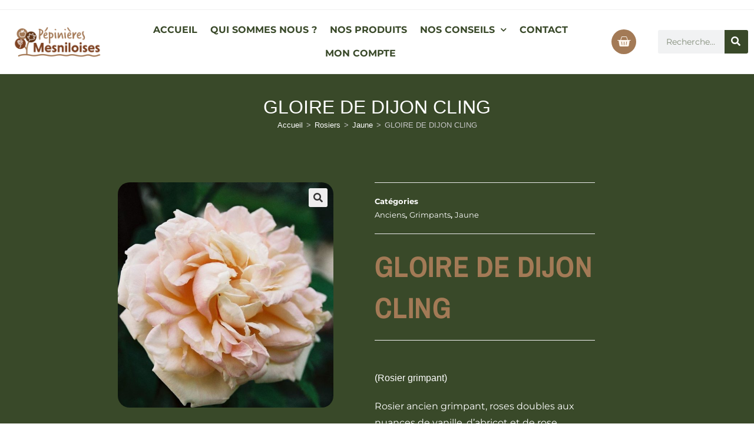

--- FILE ---
content_type: text/css
request_url: https://www.pepimesniloises.com/wp-content/uploads/elementor/css/post-88.css?ver=1768958088
body_size: 2258
content:
.elementor-88 .elementor-element.elementor-element-dfe98c2:not(.elementor-motion-effects-element-type-background), .elementor-88 .elementor-element.elementor-element-dfe98c2 > .elementor-motion-effects-container > .elementor-motion-effects-layer{background-color:var( --e-global-color-secondary );}.elementor-88 .elementor-element.elementor-element-dfe98c2 > .elementor-container{max-width:1400px;}.elementor-88 .elementor-element.elementor-element-dfe98c2{transition:background 0.3s, border 0.3s, border-radius 0.3s, box-shadow 0.3s;}.elementor-88 .elementor-element.elementor-element-dfe98c2 > .elementor-background-overlay{transition:background 0.3s, border-radius 0.3s, opacity 0.3s;}.elementor-widget-image .widget-image-caption{color:var( --e-global-color-text );font-family:var( --e-global-typography-text-font-family ), Sans-serif;font-size:var( --e-global-typography-text-font-size );font-weight:var( --e-global-typography-text-font-weight );text-transform:var( --e-global-typography-text-text-transform );font-style:var( --e-global-typography-text-font-style );text-decoration:var( --e-global-typography-text-text-decoration );}.elementor-widget-search-form input[type="search"].elementor-search-form__input{font-family:var( --e-global-typography-text-font-family ), Sans-serif;font-size:var( --e-global-typography-text-font-size );font-weight:var( --e-global-typography-text-font-weight );text-transform:var( --e-global-typography-text-text-transform );font-style:var( --e-global-typography-text-font-style );text-decoration:var( --e-global-typography-text-text-decoration );}.elementor-widget-search-form .elementor-search-form__input,
					.elementor-widget-search-form .elementor-search-form__icon,
					.elementor-widget-search-form .elementor-lightbox .dialog-lightbox-close-button,
					.elementor-widget-search-form .elementor-lightbox .dialog-lightbox-close-button:hover,
					.elementor-widget-search-form.elementor-search-form--skin-full_screen input[type="search"].elementor-search-form__input{color:var( --e-global-color-text );fill:var( --e-global-color-text );}.elementor-widget-search-form .elementor-search-form__submit{font-family:var( --e-global-typography-text-font-family ), Sans-serif;font-size:var( --e-global-typography-text-font-size );font-weight:var( --e-global-typography-text-font-weight );text-transform:var( --e-global-typography-text-text-transform );font-style:var( --e-global-typography-text-font-style );text-decoration:var( --e-global-typography-text-text-decoration );background-color:var( --e-global-color-secondary );}.elementor-88 .elementor-element.elementor-element-37be898 .elementor-search-form__container{min-height:40px;}.elementor-88 .elementor-element.elementor-element-37be898 .elementor-search-form__submit{min-width:40px;background-color:var( --e-global-color-text );}body:not(.rtl) .elementor-88 .elementor-element.elementor-element-37be898 .elementor-search-form__icon{padding-left:calc(40px / 3);}body.rtl .elementor-88 .elementor-element.elementor-element-37be898 .elementor-search-form__icon{padding-right:calc(40px / 3);}.elementor-88 .elementor-element.elementor-element-37be898 .elementor-search-form__input, .elementor-88 .elementor-element.elementor-element-37be898.elementor-search-form--button-type-text .elementor-search-form__submit{padding-left:calc(40px / 3);padding-right:calc(40px / 3);}.elementor-88 .elementor-element.elementor-element-37be898 input[type="search"].elementor-search-form__input{font-family:"Montserrat", Sans-serif;font-size:14px;font-weight:normal;text-transform:none;font-style:normal;}.elementor-88 .elementor-element.elementor-element-37be898 .elementor-search-form__input,
					.elementor-88 .elementor-element.elementor-element-37be898 .elementor-search-form__icon,
					.elementor-88 .elementor-element.elementor-element-37be898 .elementor-lightbox .dialog-lightbox-close-button,
					.elementor-88 .elementor-element.elementor-element-37be898 .elementor-lightbox .dialog-lightbox-close-button:hover,
					.elementor-88 .elementor-element.elementor-element-37be898.elementor-search-form--skin-full_screen input[type="search"].elementor-search-form__input{color:var( --e-global-color-text );fill:var( --e-global-color-text );}.elementor-88 .elementor-element.elementor-element-37be898:not(.elementor-search-form--skin-full_screen) .elementor-search-form__container{border-color:#14614078;border-radius:3px;}.elementor-88 .elementor-element.elementor-element-37be898.elementor-search-form--skin-full_screen input[type="search"].elementor-search-form__input{border-color:#14614078;border-radius:3px;}.elementor-widget-nav-menu .elementor-nav-menu .elementor-item{font-family:var( --e-global-typography-primary-font-family ), Sans-serif;font-size:var( --e-global-typography-primary-font-size );font-weight:var( --e-global-typography-primary-font-weight );text-transform:var( --e-global-typography-primary-text-transform );}.elementor-widget-nav-menu .elementor-nav-menu--main .elementor-item{color:var( --e-global-color-text );fill:var( --e-global-color-text );}.elementor-widget-nav-menu .elementor-nav-menu--main .elementor-item:hover,
					.elementor-widget-nav-menu .elementor-nav-menu--main .elementor-item.elementor-item-active,
					.elementor-widget-nav-menu .elementor-nav-menu--main .elementor-item.highlighted,
					.elementor-widget-nav-menu .elementor-nav-menu--main .elementor-item:focus{color:var( --e-global-color-accent );fill:var( --e-global-color-accent );}.elementor-widget-nav-menu .elementor-nav-menu--main:not(.e--pointer-framed) .elementor-item:before,
					.elementor-widget-nav-menu .elementor-nav-menu--main:not(.e--pointer-framed) .elementor-item:after{background-color:var( --e-global-color-accent );}.elementor-widget-nav-menu .e--pointer-framed .elementor-item:before,
					.elementor-widget-nav-menu .e--pointer-framed .elementor-item:after{border-color:var( --e-global-color-accent );}.elementor-widget-nav-menu{--e-nav-menu-divider-color:var( --e-global-color-text );}.elementor-widget-nav-menu .elementor-nav-menu--dropdown .elementor-item, .elementor-widget-nav-menu .elementor-nav-menu--dropdown  .elementor-sub-item{font-family:var( --e-global-typography-accent-font-family ), Sans-serif;font-weight:var( --e-global-typography-accent-font-weight );text-transform:var( --e-global-typography-accent-text-transform );font-style:var( --e-global-typography-accent-font-style );}.elementor-88 .elementor-element.elementor-element-fbfc4f4 > .elementor-widget-container{margin:0px 0px 0px 0px;padding:0px 0px 0px 0px;}.elementor-88 .elementor-element.elementor-element-fbfc4f4 .elementor-menu-toggle{margin:0 auto;background-color:var( --e-global-color-primary );}.elementor-88 .elementor-element.elementor-element-fbfc4f4 .elementor-nav-menu .elementor-item{font-family:"Montserrat", Sans-serif;font-size:14px;font-weight:bold;text-transform:capitalize;font-style:normal;}.elementor-88 .elementor-element.elementor-element-fbfc4f4 .elementor-nav-menu--main .elementor-item{color:#FFFFFF;fill:#FFFFFF;padding-left:10px;padding-right:10px;}.elementor-88 .elementor-element.elementor-element-fbfc4f4 .elementor-nav-menu--dropdown a, .elementor-88 .elementor-element.elementor-element-fbfc4f4 .elementor-menu-toggle{color:#FFFFFF;fill:#FFFFFF;}.elementor-88 .elementor-element.elementor-element-fbfc4f4 .elementor-nav-menu--dropdown{background-color:var( --e-global-color-primary );border-radius:0px 0px 30px 0px;}.elementor-88 .elementor-element.elementor-element-fbfc4f4 .elementor-nav-menu--dropdown a:hover,
					.elementor-88 .elementor-element.elementor-element-fbfc4f4 .elementor-nav-menu--dropdown a:focus,
					.elementor-88 .elementor-element.elementor-element-fbfc4f4 .elementor-nav-menu--dropdown a.elementor-item-active,
					.elementor-88 .elementor-element.elementor-element-fbfc4f4 .elementor-nav-menu--dropdown a.highlighted,
					.elementor-88 .elementor-element.elementor-element-fbfc4f4 .elementor-menu-toggle:hover,
					.elementor-88 .elementor-element.elementor-element-fbfc4f4 .elementor-menu-toggle:focus{color:#FFFFFF;}.elementor-88 .elementor-element.elementor-element-fbfc4f4 .elementor-nav-menu--dropdown a:hover,
					.elementor-88 .elementor-element.elementor-element-fbfc4f4 .elementor-nav-menu--dropdown a:focus,
					.elementor-88 .elementor-element.elementor-element-fbfc4f4 .elementor-nav-menu--dropdown a.elementor-item-active,
					.elementor-88 .elementor-element.elementor-element-fbfc4f4 .elementor-nav-menu--dropdown a.highlighted{background-color:var( --e-global-color-2fb7496 );}.elementor-88 .elementor-element.elementor-element-fbfc4f4 .elementor-nav-menu--dropdown a.elementor-item-active{color:#FFFFFF;background-color:var( --e-global-color-text );}.elementor-88 .elementor-element.elementor-element-fbfc4f4 .elementor-nav-menu--dropdown li:first-child a{border-top-left-radius:0px;border-top-right-radius:0px;}.elementor-88 .elementor-element.elementor-element-fbfc4f4 .elementor-nav-menu--dropdown li:last-child a{border-bottom-right-radius:30px;border-bottom-left-radius:0px;}.elementor-88 .elementor-element.elementor-element-fbfc4f4 div.elementor-menu-toggle{color:#FFFFFF;}.elementor-88 .elementor-element.elementor-element-fbfc4f4 div.elementor-menu-toggle svg{fill:#FFFFFF;}.elementor-88 .elementor-element.elementor-element-fbfc4f4 div.elementor-menu-toggle:hover, .elementor-88 .elementor-element.elementor-element-fbfc4f4 div.elementor-menu-toggle:focus{color:#FFFFFF;}.elementor-88 .elementor-element.elementor-element-fbfc4f4 div.elementor-menu-toggle:hover svg, .elementor-88 .elementor-element.elementor-element-fbfc4f4 div.elementor-menu-toggle:focus svg{fill:#FFFFFF;}.elementor-88 .elementor-element.elementor-element-fbfc4f4 .elementor-menu-toggle:hover, .elementor-88 .elementor-element.elementor-element-fbfc4f4 .elementor-menu-toggle:focus{background-color:var( --e-global-color-text );}.elementor-bc-flex-widget .elementor-88 .elementor-element.elementor-element-1aa45e7.elementor-column .elementor-widget-wrap{align-items:flex-start;}.elementor-88 .elementor-element.elementor-element-1aa45e7.elementor-column.elementor-element[data-element_type="column"] > .elementor-widget-wrap.elementor-element-populated{align-content:flex-start;align-items:flex-start;}.elementor-88 .elementor-element.elementor-element-1aa45e7 > .elementor-element-populated{padding:20px 20px 20px 20px;}.elementor-widget-icon-box.elementor-view-stacked .elementor-icon{background-color:var( --e-global-color-primary );}.elementor-widget-icon-box.elementor-view-framed .elementor-icon, .elementor-widget-icon-box.elementor-view-default .elementor-icon{fill:var( --e-global-color-primary );color:var( --e-global-color-primary );border-color:var( --e-global-color-primary );}.elementor-widget-icon-box .elementor-icon-box-title, .elementor-widget-icon-box .elementor-icon-box-title a{font-family:var( --e-global-typography-primary-font-family ), Sans-serif;font-size:var( --e-global-typography-primary-font-size );font-weight:var( --e-global-typography-primary-font-weight );text-transform:var( --e-global-typography-primary-text-transform );}.elementor-widget-icon-box .elementor-icon-box-title{color:var( --e-global-color-primary );}.elementor-widget-icon-box:has(:hover) .elementor-icon-box-title,
					 .elementor-widget-icon-box:has(:focus) .elementor-icon-box-title{color:var( --e-global-color-primary );}.elementor-widget-icon-box .elementor-icon-box-description{font-family:var( --e-global-typography-text-font-family ), Sans-serif;font-size:var( --e-global-typography-text-font-size );font-weight:var( --e-global-typography-text-font-weight );text-transform:var( --e-global-typography-text-text-transform );font-style:var( --e-global-typography-text-font-style );text-decoration:var( --e-global-typography-text-text-decoration );color:var( --e-global-color-text );}.elementor-88 .elementor-element.elementor-element-0656128 > .elementor-widget-container{margin:0px 0px 0px 0px;padding:0px 0px 0px 0px;}.elementor-88 .elementor-element.elementor-element-0656128 .elementor-icon-box-wrapper{align-items:start;text-align:start;gap:10px;}.elementor-88 .elementor-element.elementor-element-0656128.elementor-view-stacked .elementor-icon{background-color:#FFFFFF;}.elementor-88 .elementor-element.elementor-element-0656128.elementor-view-framed .elementor-icon, .elementor-88 .elementor-element.elementor-element-0656128.elementor-view-default .elementor-icon{fill:#FFFFFF;color:#FFFFFF;border-color:#FFFFFF;}.elementor-88 .elementor-element.elementor-element-0656128 .elementor-icon{font-size:25px;}.elementor-88 .elementor-element.elementor-element-0656128 .elementor-icon-box-title, .elementor-88 .elementor-element.elementor-element-0656128 .elementor-icon-box-title a{font-family:var( --e-global-typography-text-font-family ), Sans-serif;font-size:var( --e-global-typography-text-font-size );font-weight:var( --e-global-typography-text-font-weight );text-transform:var( --e-global-typography-text-text-transform );font-style:var( --e-global-typography-text-font-style );text-decoration:var( --e-global-typography-text-text-decoration );}.elementor-88 .elementor-element.elementor-element-0656128 .elementor-icon-box-title{color:#FFFFFF;}.elementor-88 .elementor-element.elementor-element-0656128 .elementor-icon-box-description{font-family:"Montserrat", Sans-serif;font-size:16px;font-weight:normal;text-transform:none;font-style:normal;color:var( --e-global-color-primary );}.elementor-88 .elementor-element.elementor-element-345e0ac .elementor-icon-box-wrapper{align-items:start;text-align:start;gap:11px;}.elementor-88 .elementor-element.elementor-element-345e0ac.elementor-view-stacked .elementor-icon{background-color:#FFFFFF;}.elementor-88 .elementor-element.elementor-element-345e0ac.elementor-view-framed .elementor-icon, .elementor-88 .elementor-element.elementor-element-345e0ac.elementor-view-default .elementor-icon{fill:#FFFFFF;color:#FFFFFF;border-color:#FFFFFF;}.elementor-88 .elementor-element.elementor-element-345e0ac .elementor-icon{font-size:25px;}.elementor-88 .elementor-element.elementor-element-345e0ac .elementor-icon-box-title, .elementor-88 .elementor-element.elementor-element-345e0ac .elementor-icon-box-title a{font-family:var( --e-global-typography-text-font-family ), Sans-serif;font-size:var( --e-global-typography-text-font-size );font-weight:var( --e-global-typography-text-font-weight );text-transform:var( --e-global-typography-text-text-transform );font-style:var( --e-global-typography-text-font-style );text-decoration:var( --e-global-typography-text-text-decoration );}.elementor-88 .elementor-element.elementor-element-345e0ac .elementor-icon-box-title{color:#FFFFFF;}.elementor-88 .elementor-element.elementor-element-345e0ac .elementor-icon-box-description{font-family:var( --e-global-typography-text-font-family ), Sans-serif;font-size:var( --e-global-typography-text-font-size );font-weight:var( --e-global-typography-text-font-weight );text-transform:var( --e-global-typography-text-text-transform );font-style:var( --e-global-typography-text-font-style );text-decoration:var( --e-global-typography-text-text-decoration );color:var( --e-global-color-primary );}.elementor-88 .elementor-element.elementor-element-837e4f6 .elementor-icon-box-wrapper{align-items:start;text-align:start;gap:11px;}.elementor-88 .elementor-element.elementor-element-837e4f6.elementor-view-stacked .elementor-icon{background-color:#FFFFFF;}.elementor-88 .elementor-element.elementor-element-837e4f6.elementor-view-framed .elementor-icon, .elementor-88 .elementor-element.elementor-element-837e4f6.elementor-view-default .elementor-icon{fill:#FFFFFF;color:#FFFFFF;border-color:#FFFFFF;}.elementor-88 .elementor-element.elementor-element-837e4f6 .elementor-icon{font-size:25px;}.elementor-88 .elementor-element.elementor-element-837e4f6 .elementor-icon-box-title, .elementor-88 .elementor-element.elementor-element-837e4f6 .elementor-icon-box-title a{font-family:var( --e-global-typography-text-font-family ), Sans-serif;font-size:var( --e-global-typography-text-font-size );font-weight:var( --e-global-typography-text-font-weight );text-transform:var( --e-global-typography-text-text-transform );font-style:var( --e-global-typography-text-font-style );text-decoration:var( --e-global-typography-text-text-decoration );}.elementor-88 .elementor-element.elementor-element-837e4f6 .elementor-icon-box-title{color:#FFFFFF;}.elementor-88 .elementor-element.elementor-element-837e4f6 .elementor-icon-box-description{font-family:var( --e-global-typography-text-font-family ), Sans-serif;font-size:var( --e-global-typography-text-font-size );font-weight:var( --e-global-typography-text-font-weight );text-transform:var( --e-global-typography-text-text-transform );font-style:var( --e-global-typography-text-font-style );text-decoration:var( --e-global-typography-text-text-decoration );color:var( --e-global-color-primary );}.elementor-88 .elementor-element.elementor-element-9f66823 > .elementor-element-populated{margin:0px 0px 0px 0px;--e-column-margin-right:0px;--e-column-margin-left:0px;padding:0px 0px 0px 0px;}.elementor-88 .elementor-element.elementor-element-e7bbc37 .elementor-icon-box-wrapper{align-items:start;text-align:start;gap:11px;}.elementor-88 .elementor-element.elementor-element-e7bbc37.elementor-view-stacked .elementor-icon{background-color:#FFFFFF;}.elementor-88 .elementor-element.elementor-element-e7bbc37.elementor-view-framed .elementor-icon, .elementor-88 .elementor-element.elementor-element-e7bbc37.elementor-view-default .elementor-icon{fill:#FFFFFF;color:#FFFFFF;border-color:#FFFFFF;}.elementor-88 .elementor-element.elementor-element-e7bbc37 .elementor-icon{font-size:25px;}.elementor-88 .elementor-element.elementor-element-e7bbc37 .elementor-icon-box-title, .elementor-88 .elementor-element.elementor-element-e7bbc37 .elementor-icon-box-title a{font-family:var( --e-global-typography-text-font-family ), Sans-serif;font-size:var( --e-global-typography-text-font-size );font-weight:var( --e-global-typography-text-font-weight );text-transform:var( --e-global-typography-text-text-transform );font-style:var( --e-global-typography-text-font-style );text-decoration:var( --e-global-typography-text-text-decoration );}.elementor-88 .elementor-element.elementor-element-e7bbc37 .elementor-icon-box-title{color:#FFFFFF;}.elementor-88 .elementor-element.elementor-element-e7bbc37 .elementor-icon-box-description{font-family:var( --e-global-typography-text-font-family ), Sans-serif;font-size:var( --e-global-typography-text-font-size );font-weight:var( --e-global-typography-text-font-weight );text-transform:var( --e-global-typography-text-text-transform );font-style:var( --e-global-typography-text-font-style );text-decoration:var( --e-global-typography-text-text-decoration );color:var( --e-global-color-primary );}.elementor-88 .elementor-element.elementor-element-36c24e1 > .elementor-element-populated{margin:0px 0px 0px 0px;--e-column-margin-right:0px;--e-column-margin-left:0px;padding:0px 0px 0px 0px;}.elementor-88 .elementor-element.elementor-element-648aa24{width:var( --container-widget-width, 91.785% );max-width:91.785%;--container-widget-width:91.785%;--container-widget-flex-grow:0;}.elementor-88 .elementor-element.elementor-element-648aa24 .elementor-icon-box-wrapper{align-items:start;text-align:start;gap:11px;}.elementor-88 .elementor-element.elementor-element-648aa24.elementor-view-stacked .elementor-icon{background-color:#FFFFFF;}.elementor-88 .elementor-element.elementor-element-648aa24.elementor-view-framed .elementor-icon, .elementor-88 .elementor-element.elementor-element-648aa24.elementor-view-default .elementor-icon{fill:#FFFFFF;color:#FFFFFF;border-color:#FFFFFF;}.elementor-88 .elementor-element.elementor-element-648aa24 .elementor-icon{font-size:25px;}.elementor-88 .elementor-element.elementor-element-648aa24 .elementor-icon-box-title, .elementor-88 .elementor-element.elementor-element-648aa24 .elementor-icon-box-title a{font-family:var( --e-global-typography-text-font-family ), Sans-serif;font-size:var( --e-global-typography-text-font-size );font-weight:var( --e-global-typography-text-font-weight );text-transform:var( --e-global-typography-text-text-transform );font-style:var( --e-global-typography-text-font-style );text-decoration:var( --e-global-typography-text-text-decoration );}.elementor-88 .elementor-element.elementor-element-648aa24 .elementor-icon-box-title{color:#FFFFFF;}.elementor-88 .elementor-element.elementor-element-648aa24 .elementor-icon-box-description{font-family:var( --e-global-typography-text-font-family ), Sans-serif;font-size:var( --e-global-typography-text-font-size );font-weight:var( --e-global-typography-text-font-weight );text-transform:var( --e-global-typography-text-text-transform );font-style:var( --e-global-typography-text-font-style );text-decoration:var( --e-global-typography-text-text-decoration );color:var( --e-global-color-primary );}.elementor-88 .elementor-element.elementor-element-09b01e4:not(.elementor-motion-effects-element-type-background), .elementor-88 .elementor-element.elementor-element-09b01e4 > .elementor-motion-effects-container > .elementor-motion-effects-layer{background-color:var( --e-global-color-secondary );}.elementor-88 .elementor-element.elementor-element-09b01e4{transition:background 0.3s, border 0.3s, border-radius 0.3s, box-shadow 0.3s;}.elementor-88 .elementor-element.elementor-element-09b01e4 > .elementor-background-overlay{transition:background 0.3s, border-radius 0.3s, opacity 0.3s;}.elementor-widget-text-editor{font-family:var( --e-global-typography-text-font-family ), Sans-serif;font-size:var( --e-global-typography-text-font-size );font-weight:var( --e-global-typography-text-font-weight );text-transform:var( --e-global-typography-text-text-transform );font-style:var( --e-global-typography-text-font-style );text-decoration:var( --e-global-typography-text-text-decoration );color:var( --e-global-color-text );}.elementor-widget-text-editor.elementor-drop-cap-view-stacked .elementor-drop-cap{background-color:var( --e-global-color-primary );}.elementor-widget-text-editor.elementor-drop-cap-view-framed .elementor-drop-cap, .elementor-widget-text-editor.elementor-drop-cap-view-default .elementor-drop-cap{color:var( --e-global-color-primary );border-color:var( --e-global-color-primary );}.elementor-88 .elementor-element.elementor-element-d7577eb > .elementor-widget-container{padding:5px 5px 5px 5px;}.elementor-88 .elementor-element.elementor-element-d7577eb{text-align:center;font-family:"Montserrat", Sans-serif;font-size:14px;font-weight:normal;text-transform:none;font-style:normal;color:#FFFFFF;}.elementor-theme-builder-content-area{height:400px;}.elementor-location-header:before, .elementor-location-footer:before{content:"";display:table;clear:both;}@media(min-width:768px){.elementor-88 .elementor-element.elementor-element-bd3869b{width:17.652%;}.elementor-88 .elementor-element.elementor-element-e0bdbd0{width:58%;}.elementor-88 .elementor-element.elementor-element-1aa45e7{width:24.012%;}.elementor-88 .elementor-element.elementor-element-9f66823{width:16.533%;}.elementor-88 .elementor-element.elementor-element-36c24e1{width:83.467%;}}@media(max-width:1024px) and (min-width:768px){.elementor-88 .elementor-element.elementor-element-bd3869b{width:30%;}.elementor-88 .elementor-element.elementor-element-e0bdbd0{width:30%;}.elementor-88 .elementor-element.elementor-element-1aa45e7{width:40%;}}@media(max-width:1024px){.elementor-widget-image .widget-image-caption{font-size:var( --e-global-typography-text-font-size );}.elementor-widget-search-form input[type="search"].elementor-search-form__input{font-size:var( --e-global-typography-text-font-size );}.elementor-widget-search-form .elementor-search-form__submit{font-size:var( --e-global-typography-text-font-size );}.elementor-widget-nav-menu .elementor-nav-menu .elementor-item{font-size:var( --e-global-typography-primary-font-size );}.elementor-widget-icon-box .elementor-icon-box-title, .elementor-widget-icon-box .elementor-icon-box-title a{font-size:var( --e-global-typography-primary-font-size );}.elementor-widget-icon-box .elementor-icon-box-description{font-size:var( --e-global-typography-text-font-size );}.elementor-88 .elementor-element.elementor-element-0656128 .elementor-icon-box-title, .elementor-88 .elementor-element.elementor-element-0656128 .elementor-icon-box-title a{font-size:var( --e-global-typography-text-font-size );}.elementor-88 .elementor-element.elementor-element-345e0ac .elementor-icon-box-title, .elementor-88 .elementor-element.elementor-element-345e0ac .elementor-icon-box-title a{font-size:var( --e-global-typography-text-font-size );}.elementor-88 .elementor-element.elementor-element-345e0ac .elementor-icon-box-description{font-size:var( --e-global-typography-text-font-size );}.elementor-88 .elementor-element.elementor-element-837e4f6 .elementor-icon-box-title, .elementor-88 .elementor-element.elementor-element-837e4f6 .elementor-icon-box-title a{font-size:var( --e-global-typography-text-font-size );}.elementor-88 .elementor-element.elementor-element-837e4f6 .elementor-icon-box-description{font-size:var( --e-global-typography-text-font-size );}.elementor-88 .elementor-element.elementor-element-e7bbc37 .elementor-icon-box-title, .elementor-88 .elementor-element.elementor-element-e7bbc37 .elementor-icon-box-title a{font-size:var( --e-global-typography-text-font-size );}.elementor-88 .elementor-element.elementor-element-e7bbc37 .elementor-icon-box-description{font-size:var( --e-global-typography-text-font-size );}.elementor-88 .elementor-element.elementor-element-648aa24 .elementor-icon-box-title, .elementor-88 .elementor-element.elementor-element-648aa24 .elementor-icon-box-title a{font-size:var( --e-global-typography-text-font-size );}.elementor-88 .elementor-element.elementor-element-648aa24 .elementor-icon-box-description{font-size:var( --e-global-typography-text-font-size );}.elementor-widget-text-editor{font-size:var( --e-global-typography-text-font-size );}}@media(max-width:767px){.elementor-widget-image .widget-image-caption{font-size:var( --e-global-typography-text-font-size );}.elementor-88 .elementor-element.elementor-element-050cf22 > .elementor-widget-container{margin:0px 40px 0px 40px;}.elementor-widget-search-form input[type="search"].elementor-search-form__input{font-size:var( --e-global-typography-text-font-size );}.elementor-widget-search-form .elementor-search-form__submit{font-size:var( --e-global-typography-text-font-size );}.elementor-widget-nav-menu .elementor-nav-menu .elementor-item{font-size:var( --e-global-typography-primary-font-size );}.elementor-88 .elementor-element.elementor-element-fbfc4f4 .elementor-nav-menu--main .elementor-item{padding-top:0px;padding-bottom:0px;}.elementor-widget-icon-box .elementor-icon-box-title, .elementor-widget-icon-box .elementor-icon-box-title a{font-size:var( --e-global-typography-primary-font-size );}.elementor-widget-icon-box .elementor-icon-box-description{font-size:var( --e-global-typography-text-font-size );}.elementor-88 .elementor-element.elementor-element-0656128 .elementor-icon-box-wrapper{text-align:center;}.elementor-88 .elementor-element.elementor-element-0656128 .elementor-icon-box-title, .elementor-88 .elementor-element.elementor-element-0656128 .elementor-icon-box-title a{font-size:var( --e-global-typography-text-font-size );}.elementor-88 .elementor-element.elementor-element-345e0ac .elementor-icon-box-wrapper{text-align:center;}.elementor-88 .elementor-element.elementor-element-345e0ac .elementor-icon-box-title, .elementor-88 .elementor-element.elementor-element-345e0ac .elementor-icon-box-title a{font-size:var( --e-global-typography-text-font-size );}.elementor-88 .elementor-element.elementor-element-345e0ac .elementor-icon-box-description{font-size:var( --e-global-typography-text-font-size );}.elementor-88 .elementor-element.elementor-element-837e4f6 .elementor-icon-box-wrapper{text-align:center;}.elementor-88 .elementor-element.elementor-element-837e4f6 .elementor-icon-box-title, .elementor-88 .elementor-element.elementor-element-837e4f6 .elementor-icon-box-title a{font-size:var( --e-global-typography-text-font-size );}.elementor-88 .elementor-element.elementor-element-837e4f6 .elementor-icon-box-description{font-size:var( --e-global-typography-text-font-size );}.elementor-88 .elementor-element.elementor-element-e7bbc37 .elementor-icon-box-wrapper{text-align:center;}.elementor-88 .elementor-element.elementor-element-e7bbc37 .elementor-icon-box-title, .elementor-88 .elementor-element.elementor-element-e7bbc37 .elementor-icon-box-title a{font-size:var( --e-global-typography-text-font-size );}.elementor-88 .elementor-element.elementor-element-e7bbc37 .elementor-icon-box-description{font-size:var( --e-global-typography-text-font-size );}.elementor-88 .elementor-element.elementor-element-36c24e1 > .elementor-widget-wrap > .elementor-widget:not(.elementor-widget__width-auto):not(.elementor-widget__width-initial):not(:last-child):not(.elementor-absolute){margin-block-end:0px;}.elementor-88 .elementor-element.elementor-element-648aa24{--container-widget-width:342px;--container-widget-flex-grow:0;width:var( --container-widget-width, 342px );max-width:342px;}.elementor-88 .elementor-element.elementor-element-648aa24 .elementor-icon-box-wrapper{text-align:center;}.elementor-88 .elementor-element.elementor-element-648aa24 .elementor-icon-box-title, .elementor-88 .elementor-element.elementor-element-648aa24 .elementor-icon-box-title a{font-size:var( --e-global-typography-text-font-size );}.elementor-88 .elementor-element.elementor-element-648aa24 .elementor-icon-box-description{font-size:var( --e-global-typography-text-font-size );}.elementor-widget-text-editor{font-size:var( --e-global-typography-text-font-size );}}

--- FILE ---
content_type: text/css
request_url: https://www.pepimesniloises.com/wp-content/uploads/elementor/css/post-253.css?ver=1768958119
body_size: 2174
content:
.elementor-253 .elementor-element.elementor-element-3d920926:not(.elementor-motion-effects-element-type-background), .elementor-253 .elementor-element.elementor-element-3d920926 > .elementor-motion-effects-container > .elementor-motion-effects-layer{background-color:var( --e-global-color-primary );}.elementor-253 .elementor-element.elementor-element-3d920926{transition:background 0.3s, border 0.3s, border-radius 0.3s, box-shadow 0.3s;margin-top:0px;margin-bottom:0px;padding:0px 200px 0px 200px;}.elementor-253 .elementor-element.elementor-element-3d920926 > .elementor-background-overlay{transition:background 0.3s, border-radius 0.3s, opacity 0.3s;}.elementor-bc-flex-widget .elementor-253 .elementor-element.elementor-element-2b5b8be3.elementor-column .elementor-widget-wrap{align-items:flex-start;}.elementor-253 .elementor-element.elementor-element-2b5b8be3.elementor-column.elementor-element[data-element_type="column"] > .elementor-widget-wrap.elementor-element-populated{align-content:flex-start;align-items:flex-start;}.elementor-253 .elementor-element.elementor-element-2b5b8be3 > .elementor-element-populated{transition:background 0.3s, border 0.3s, border-radius 0.3s, box-shadow 0.3s;padding:40px 0px 0px 0px;}.elementor-253 .elementor-element.elementor-element-2b5b8be3 > .elementor-element-populated > .elementor-background-overlay{transition:background 0.3s, border-radius 0.3s, opacity 0.3s;}.elementor-253 .elementor-element.elementor-element-65092ba9 > .elementor-widget-container{margin:0px 0px 0px 0px;}.woocommerce .elementor-253 .elementor-element.elementor-element-65092ba9 .woocommerce-product-gallery__trigger + .woocommerce-product-gallery__wrapper,
					.woocommerce .elementor-253 .elementor-element.elementor-element-65092ba9 .flex-viewport{border-radius:0px 0px 0px 0px;}.woocommerce .elementor-253 .elementor-element.elementor-element-65092ba9 .flex-viewport:not(:last-child){margin-bottom:0px;}.woocommerce .elementor-253 .elementor-element.elementor-element-65092ba9 .flex-control-thumbs img{border-radius:0px 0px 0px 0px;}.elementor-253 .elementor-element.elementor-element-46b6e2c6 > .elementor-element-populated{padding:20px 70px 70px 70px;}.elementor-widget-woocommerce-product-meta .product_meta .detail-container:not(:last-child):after{border-color:var( --e-global-color-text );}.elementor-253 .elementor-element.elementor-element-19de1274 > .elementor-widget-container{border-radius:0px 0px 0px 0px;}.elementor-253 .elementor-element.elementor-element-19de1274:not(.elementor-woo-meta--view-inline) .product_meta .detail-container:not(:last-child){padding-bottom:calc(0px/2);}.elementor-253 .elementor-element.elementor-element-19de1274:not(.elementor-woo-meta--view-inline) .product_meta .detail-container:not(:first-child){margin-top:calc(0px/2);}.elementor-253 .elementor-element.elementor-element-19de1274.elementor-woo-meta--view-inline .product_meta .detail-container{margin-right:calc(0px/2);margin-left:calc(0px/2);}.elementor-253 .elementor-element.elementor-element-19de1274.elementor-woo-meta--view-inline .product_meta{margin-right:calc(-0px/2);margin-left:calc(-0px/2);}body:not(.rtl) .elementor-253 .elementor-element.elementor-element-19de1274.elementor-woo-meta--view-inline .detail-container:after{right:calc( (-0px/2) + (-1px/2) );}body:not.rtl .elementor-253 .elementor-element.elementor-element-19de1274.elementor-woo-meta--view-inline .detail-container:after{left:calc( (-0px/2) - (1px/2) );}.elementor-253 .elementor-element.elementor-element-19de1274{font-family:var( --e-global-typography-text-font-family ), Sans-serif;font-size:var( --e-global-typography-text-font-size );font-weight:var( --e-global-typography-text-font-weight );text-transform:var( --e-global-typography-text-text-transform );font-style:var( --e-global-typography-text-font-style );text-decoration:var( --e-global-typography-text-text-decoration );color:var( --e-global-color-primary );}.elementor-253 .elementor-element.elementor-element-19de1274 a{color:#FFFFFF;}.elementor-widget-woocommerce-product-title .elementor-heading-title{font-family:var( --e-global-typography-primary-font-family ), Sans-serif;font-size:var( --e-global-typography-primary-font-size );font-weight:var( --e-global-typography-primary-font-weight );text-transform:var( --e-global-typography-primary-text-transform );color:var( --e-global-color-primary );}.elementor-253 .elementor-element.elementor-element-7816028 > .elementor-widget-container{margin:0px 0px 0px 0px;}.elementor-253 .elementor-element.elementor-element-7816028 .elementor-heading-title{font-family:"Archivo Narrow", Sans-serif;font-size:50px;text-transform:capitalize;color:var( --e-global-color-secondary );}.elementor-253 .elementor-element.elementor-element-59757cbc > .elementor-widget-container{margin:0px 0px 0px 0px;padding:0px 0px 0px 0px;}.elementor-253 .elementor-element.elementor-element-59757cbc{text-align:start;}.woocommerce .elementor-253 .elementor-element.elementor-element-59757cbc .woocommerce-product-details__short-description{color:#FFFFFF;}.elementor-widget-woocommerce-product-content{color:var( --e-global-color-text );font-family:var( --e-global-typography-text-font-family ), Sans-serif;font-size:var( --e-global-typography-text-font-size );font-weight:var( --e-global-typography-text-font-weight );text-transform:var( --e-global-typography-text-text-transform );font-style:var( --e-global-typography-text-font-style );text-decoration:var( --e-global-typography-text-text-decoration );}.elementor-253 .elementor-element.elementor-element-370c7013{color:#FFFFFF;}.elementor-widget-woocommerce-product-add-to-cart .added_to_cart{font-family:var( --e-global-typography-accent-font-family ), Sans-serif;font-weight:var( --e-global-typography-accent-font-weight );text-transform:var( --e-global-typography-accent-text-transform );font-style:var( --e-global-typography-accent-font-style );}.elementor-253 .elementor-element.elementor-element-439a9c70{width:100%;max-width:100%;--button-spacing:30px;}.elementor-253 .elementor-element.elementor-element-439a9c70 > .elementor-widget-container{background-color:var( --e-global-color-accent );margin:0px 0px 0px 0px;padding:20px 20px 20px 20px;border-radius:0px 0px 0px 0px;}.elementor-253 .elementor-element.elementor-element-439a9c70 .cart button, .elementor-253 .elementor-element.elementor-element-439a9c70 .cart .button{font-family:"Montserrat", Sans-serif;font-size:16px;font-weight:bold;text-transform:uppercase;font-style:normal;border-radius:30px 30px 30px 30px;padding:14px 14px 14px 14px;color:#FFFFFF;background-color:var( --e-global-color-secondary );border-color:#000000;transition:all 0.2s;}.elementor-253 .elementor-element.elementor-element-439a9c70 .cart button:hover, .elementor-253 .elementor-element.elementor-element-439a9c70 .cart .button:hover{color:#FFFFFF;background-color:var( --e-global-color-2fb7496 );border-color:#000000;}.elementor-253 .elementor-element.elementor-element-439a9c70 .quantity .qty{font-family:"Montserrat", Sans-serif;font-size:16px;font-weight:bold;text-transform:uppercase;font-style:normal;border-style:solid;border-width:1px 1px 1px 1px;border-radius:0px 0px 0px 0px;padding:0px 0px 0px 0px;color:var( --e-global-color-text );background-color:var( --e-global-color-accent );border-color:var( --e-global-color-164f6ed );transition:all 0.2s;}.elementor-253 .elementor-element.elementor-element-439a9c70 .quantity .qty:focus{color:#000000;}.woocommerce .elementor-253 .elementor-element.elementor-element-439a9c70 form.cart .variations{width:100%;margin-bottom:10px;}.woocommerce .elementor-253 .elementor-element.elementor-element-439a9c70 form.cart table.variations tr th, .woocommerce .elementor-253 .elementor-element.elementor-element-439a9c70 form.cart table.variations tr td{padding-top:calc( 2px/2 );padding-bottom:calc( 2px/2 );}.woocommerce .elementor-253 .elementor-element.elementor-element-439a9c70 form.cart table.variations label{color:var( --e-global-color-text );font-family:"Montserrat", Sans-serif;font-size:16px;font-weight:600;text-transform:uppercase;font-style:normal;text-decoration:none;line-height:0.1em;letter-spacing:-0.4px;}.woocommerce .elementor-253 .elementor-element.elementor-element-439a9c70 form.cart table.variations td.value select{color:var( --e-global-color-text );}.woocommerce .elementor-253 .elementor-element.elementor-element-439a9c70 form.cart table.variations td.value select, .woocommerce .elementor-253 .elementor-element.elementor-element-439a9c70 form.cart table.variations td.value:before{background-color:var( --e-global-color-accent );border-radius:0px;}.woocommerce .elementor-253 .elementor-element.elementor-element-439a9c70 form.cart table.variations td.value select, .woocommerce div.product.elementor.elementor-253 .elementor-element.elementor-element-439a9c70 form.cart table.variations td.value:before{font-family:"Montserrat", Sans-serif;font-size:12px;font-weight:normal;text-transform:none;font-style:normal;}.elementor-253 .elementor-element.elementor-element-2c0577c6:not(.elementor-motion-effects-element-type-background), .elementor-253 .elementor-element.elementor-element-2c0577c6 > .elementor-motion-effects-container > .elementor-motion-effects-layer{background-color:var( --e-global-color-accent );}.elementor-253 .elementor-element.elementor-element-2c0577c6{border-style:solid;border-width:1px 0px 0px 0px;border-color:var( --e-global-color-primary );transition:background 0.3s, border 0.3s, border-radius 0.3s, box-shadow 0.3s;margin-top:0px;margin-bottom:0px;padding:0px 180px 60px 180px;}.elementor-253 .elementor-element.elementor-element-2c0577c6 > .elementor-background-overlay{transition:background 0.3s, border-radius 0.3s, opacity 0.3s;}.elementor-253 .elementor-element.elementor-element-6565751d > .elementor-element-populated{margin:0px 0px 0px 0px;--e-column-margin-right:0px;--e-column-margin-left:0px;padding:0px 30px 0px 030px;}.elementor-widget-woocommerce-product-related.elementor-wc-products ul.products li.product .woocommerce-loop-product__title{color:var( --e-global-color-primary );}.elementor-widget-woocommerce-product-related.elementor-wc-products ul.products li.product .woocommerce-loop-category__title{color:var( --e-global-color-primary );}.elementor-widget-woocommerce-product-related.elementor-wc-products ul.products li.product .woocommerce-loop-product__title, .elementor-widget-woocommerce-product-related.elementor-wc-products ul.products li.product .woocommerce-loop-category__title{font-family:var( --e-global-typography-primary-font-family ), Sans-serif;font-size:var( --e-global-typography-primary-font-size );font-weight:var( --e-global-typography-primary-font-weight );text-transform:var( --e-global-typography-primary-text-transform );}.woocommerce .elementor-widget-woocommerce-product-related.elementor-wc-products .products > h2{color:var( --e-global-color-primary );font-family:var( --e-global-typography-primary-font-family ), Sans-serif;font-size:var( --e-global-typography-primary-font-size );font-weight:var( --e-global-typography-primary-font-weight );text-transform:var( --e-global-typography-primary-text-transform );}.elementor-widget-woocommerce-product-related.elementor-wc-products ul.products li.product .price{color:var( --e-global-color-primary );font-family:var( --e-global-typography-primary-font-family ), Sans-serif;font-size:var( --e-global-typography-primary-font-size );font-weight:var( --e-global-typography-primary-font-weight );text-transform:var( --e-global-typography-primary-text-transform );}.elementor-widget-woocommerce-product-related.elementor-wc-products ul.products li.product .price ins{color:var( --e-global-color-primary );}.elementor-widget-woocommerce-product-related.elementor-wc-products ul.products li.product .price ins .amount{color:var( --e-global-color-primary );}.elementor-widget-woocommerce-product-related.elementor-wc-products ul.products li.product .price del{color:var( --e-global-color-primary );}.elementor-widget-woocommerce-product-related.elementor-wc-products ul.products li.product .price del .amount{color:var( --e-global-color-primary );}.elementor-widget-woocommerce-product-related.elementor-wc-products ul.products li.product .price del {font-family:var( --e-global-typography-primary-font-family ), Sans-serif;font-size:var( --e-global-typography-primary-font-size );font-weight:var( --e-global-typography-primary-font-weight );text-transform:var( --e-global-typography-primary-text-transform );}.elementor-widget-woocommerce-product-related.elementor-wc-products ul.products li.product .button{font-family:var( --e-global-typography-accent-font-family ), Sans-serif;font-weight:var( --e-global-typography-accent-font-weight );text-transform:var( --e-global-typography-accent-text-transform );font-style:var( --e-global-typography-accent-font-style );}.elementor-widget-woocommerce-product-related.elementor-wc-products .added_to_cart{font-family:var( --e-global-typography-accent-font-family ), Sans-serif;font-weight:var( --e-global-typography-accent-font-weight );text-transform:var( --e-global-typography-accent-text-transform );font-style:var( --e-global-typography-accent-font-style );}.elementor-253 .elementor-element.elementor-element-31fe5368.elementor-wc-products ul.products li.product{text-align:center;border-style:solid;border-width:15px 15px 15px 15px;border-radius:30px;padding:0px 0px 0px 0px;box-shadow:0px 0px 17px 0px rgba(0, 0, 0, 0.17);background-color:#FFFFFF;border-color:#FFFFFF;}.elementor-253 .elementor-element.elementor-element-31fe5368 > .elementor-widget-container{margin:0px 0px 0px 0px;padding:0px 0px 0px 0px;}.elementor-253 .elementor-element.elementor-element-31fe5368.elementor-wc-products  ul.products{grid-column-gap:34px;grid-row-gap:74px;}.elementor-253 .elementor-element.elementor-element-31fe5368.elementor-wc-products .attachment-woocommerce_thumbnail{margin-bottom:38px;}.elementor-253 .elementor-element.elementor-element-31fe5368.elementor-wc-products ul.products li.product .woocommerce-loop-product__title{color:var( --e-global-color-164f6ed );margin-bottom:62px;}.elementor-253 .elementor-element.elementor-element-31fe5368.elementor-wc-products ul.products li.product .woocommerce-loop-category__title{color:var( --e-global-color-164f6ed );margin-bottom:62px;}.elementor-253 .elementor-element.elementor-element-31fe5368.elementor-wc-products ul.products li.product .woocommerce-loop-product__title, .elementor-253 .elementor-element.elementor-element-31fe5368.elementor-wc-products ul.products li.product .woocommerce-loop-category__title{font-family:"Montserrat", Sans-serif;font-size:40px;text-transform:capitalize;}.woocommerce .elementor-253 .elementor-element.elementor-element-31fe5368.elementor-wc-products .products > h2{color:var( --e-global-color-primary );font-family:"Montserrat", Sans-serif;font-size:40px;font-weight:bold;text-transform:uppercase;text-align:center;margin-bottom:56px;}.elementor-253 .elementor-element.elementor-element-31fe5368.elementor-wc-products ul.products li.product .price{color:#000000;font-family:"Merriweather", Sans-serif;}.elementor-253 .elementor-element.elementor-element-31fe5368.elementor-wc-products ul.products li.product .price ins{color:#000000;}.elementor-253 .elementor-element.elementor-element-31fe5368.elementor-wc-products ul.products li.product .price ins .amount{color:#000000;}.elementor-253 .elementor-element.elementor-element-31fe5368.elementor-wc-products ul.products li.product .price del{color:#898989;}.elementor-253 .elementor-element.elementor-element-31fe5368.elementor-wc-products ul.products li.product .price del .amount{color:#898989;}.elementor-253 .elementor-element.elementor-element-31fe5368.elementor-wc-products ul.products li.product .price del {font-family:"Montserrat", Sans-serif;font-size:60px;font-weight:bold;text-transform:uppercase;font-style:normal;}.elementor-253 .elementor-element.elementor-element-31fe5368.elementor-wc-products ul.products li.product .button{color:#FFFFFF;background-color:var( --e-global-color-2fb7496 );font-size:14px;font-weight:700;text-transform:uppercase;letter-spacing:1px;border-style:none;border-radius:30px 30px 30px 30px;padding:5px 15px 5px 15px;margin-top:15px;}.elementor-253 .elementor-element.elementor-element-31fe5368.elementor-wc-products ul.products li.product .button:hover{color:#FFFFFF;background-color:var( --e-global-color-primary );}.elementor-253 .elementor-element.elementor-element-31fe5368.elementor-wc-products .added_to_cart{color:var( --e-global-color-primary );font-size:var( --e-global-typography-9c0b0a7-font-size );font-weight:var( --e-global-typography-9c0b0a7-font-weight );text-transform:var( --e-global-typography-9c0b0a7-text-transform );letter-spacing:var( --e-global-typography-9c0b0a7-letter-spacing );}@media(min-width:768px){.elementor-253 .elementor-element.elementor-element-2b5b8be3{width:41.536%;}.elementor-253 .elementor-element.elementor-element-46b6e2c6{width:58.463%;}}@media(max-width:1024px){.elementor-253 .elementor-element.elementor-element-3d920926{margin-top:0px;margin-bottom:0px;}.elementor-253 .elementor-element.elementor-element-2b5b8be3 > .elementor-element-populated{padding:30px 30px 30px 30px;}.elementor-253 .elementor-element.elementor-element-46b6e2c6 > .elementor-element-populated{padding:30px 30px 30px 30px;}.elementor-253 .elementor-element.elementor-element-19de1274{font-size:var( --e-global-typography-text-font-size );}.elementor-widget-woocommerce-product-title .elementor-heading-title{font-size:var( --e-global-typography-primary-font-size );}.elementor-widget-woocommerce-product-content{font-size:var( --e-global-typography-text-font-size );}.elementor-253 .elementor-element.elementor-element-2c0577c6{margin-top:0px;margin-bottom:0px;padding:0px 0px 0px 0px;}.elementor-253 .elementor-element.elementor-element-6565751d > .elementor-element-populated{padding:30px 30px 30px 30px;}.elementor-widget-woocommerce-product-related.elementor-wc-products ul.products li.product .woocommerce-loop-product__title, .elementor-widget-woocommerce-product-related.elementor-wc-products ul.products li.product .woocommerce-loop-category__title{font-size:var( --e-global-typography-primary-font-size );}.woocommerce .elementor-widget-woocommerce-product-related.elementor-wc-products .products > h2{font-size:var( --e-global-typography-primary-font-size );}.elementor-widget-woocommerce-product-related.elementor-wc-products ul.products li.product .price{font-size:var( --e-global-typography-primary-font-size );}.elementor-widget-woocommerce-product-related.elementor-wc-products ul.products li.product .price del {font-size:var( --e-global-typography-primary-font-size );}.elementor-253 .elementor-element.elementor-element-31fe5368.elementor-wc-products  ul.products{grid-column-gap:20px;grid-row-gap:40px;}.elementor-253 .elementor-element.elementor-element-31fe5368.elementor-wc-products .added_to_cart{font-size:var( --e-global-typography-9c0b0a7-font-size );letter-spacing:var( --e-global-typography-9c0b0a7-letter-spacing );}}@media(max-width:767px){.elementor-253 .elementor-element.elementor-element-3d920926{padding:10px 10px 10px 10px;}.elementor-253 .elementor-element.elementor-element-2b5b8be3 > .elementor-element-populated{margin:0px 0px 0px 0px;--e-column-margin-right:0px;--e-column-margin-left:0px;padding:0px 0px 0px 0px;}.elementor-253 .elementor-element.elementor-element-46b6e2c6 > .elementor-element-populated{padding:20px 20px 20px 20px;}.elementor-253 .elementor-element.elementor-element-19de1274{font-size:var( --e-global-typography-text-font-size );}.elementor-widget-woocommerce-product-title .elementor-heading-title{font-size:var( --e-global-typography-primary-font-size );}.elementor-widget-woocommerce-product-content{font-size:var( --e-global-typography-text-font-size );}.elementor-253 .elementor-element.elementor-element-439a9c70{--view-cart-spacing:0px;--button-spacing:13px;}.elementor-253 .elementor-element.elementor-element-6565751d > .elementor-element-populated{padding:20px 20px 20px 20px;}.elementor-widget-woocommerce-product-related.elementor-wc-products ul.products li.product .woocommerce-loop-product__title, .elementor-widget-woocommerce-product-related.elementor-wc-products ul.products li.product .woocommerce-loop-category__title{font-size:var( --e-global-typography-primary-font-size );}.woocommerce .elementor-widget-woocommerce-product-related.elementor-wc-products .products > h2{font-size:var( --e-global-typography-primary-font-size );}.elementor-widget-woocommerce-product-related.elementor-wc-products ul.products li.product .price{font-size:var( --e-global-typography-primary-font-size );}.elementor-widget-woocommerce-product-related.elementor-wc-products ul.products li.product .price del {font-size:var( --e-global-typography-primary-font-size );}.elementor-253 .elementor-element.elementor-element-31fe5368.elementor-wc-products  ul.products{grid-column-gap:20px;grid-row-gap:40px;}.elementor-253 .elementor-element.elementor-element-31fe5368.elementor-wc-products .added_to_cart{font-size:var( --e-global-typography-9c0b0a7-font-size );letter-spacing:var( --e-global-typography-9c0b0a7-letter-spacing );}}/* Start custom CSS for woocommerce-product-add-to-cart, class: .elementor-element-439a9c70 */.product .sku_wrapper {
      display: none;
}
.value {
    height: 75px;
}/* End custom CSS */
/* Start custom CSS */td label {
    display: table-cell;

}/* End custom CSS */